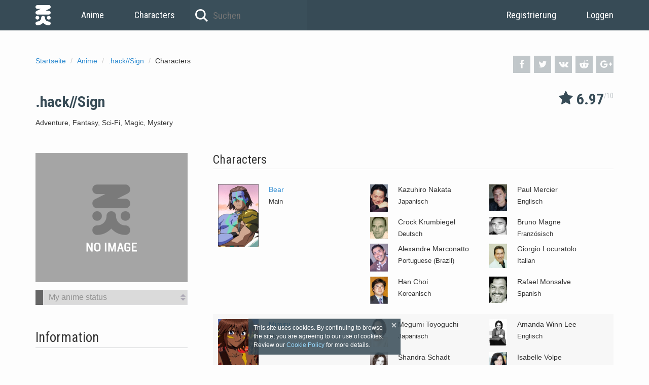

--- FILE ---
content_type: text/html; charset=UTF-8
request_url: https://de.namikoi.com/anime/4617/characters
body_size: 11455
content:
<!DOCTYPE html><html prefix="og: http://ogp.me/ns#" lang="de"><head><meta charset="utf-8"><meta http-equiv="X-UA-Compatible" content="IE=edge"><meta name="viewport" content="width=device-width, initial-scale=1.0"><link href="https://ginko.namikoi.com/images/06238aa.ico" rel="shortcut icon"><link rel="apple-touch-icon" sizes="180x180" href="https://ginko.namikoi.com/images/0136859.png"><link rel="icon" type="image/png" href="https://konata.namikoi.com/images/1cddc0c.png" sizes="32x32"><link rel="icon" type="image/png" href="https://konata.namikoi.com/images/fcf5009.png" sizes="16x16"><link rel="manifest" href="https://ginko.namikoi.com/images/2b9681a.json"><meta name="msapplication-config" content="https://ginko.namikoi.com/images/191d9e6.xml"><link rel="mask-icon" href="https://ginko.namikoi.com/images/c14160e.svg" color="#374b56"><link rel="alternate" href="https://namikoi.com/anime/4617/characters" hreflang="x-default" /><link rel="alternate" href="https://en.namikoi.com/anime/4617/characters" hreflang="en"><link rel="alternate" href="https://ru.namikoi.com/anime/4617/characters" hreflang="ru"><link rel="alternate" href="https://de.namikoi.com/anime/4617/characters" hreflang="de"><link rel="alternate" href="https://fr.namikoi.com/anime/4617/characters" hreflang="fr"><link rel="alternate" href="https://cs.namikoi.com/anime/4617/characters" hreflang="cs"><meta name="robots" content="all"><title>.hack//Sign - Characters</title><meta name="theme-color" content="#374b56"><meta property="og:site_name" content="NamiKoi"><meta property="og:type" content="website"><meta name="url" content="http://de.namikoi.com/anime/4617/characters"><meta property="og:url" content="http://de.namikoi.com/anime/4617/characters"><meta property="og:title" content=".hack//Sign - Characters"><meta property="og:image" content="https://konata.namikoi.com/no-image.png"><link rel="stylesheet" href="https://fonts.googleapis.com/css?family=Roboto+Condensed:400,700"><link rel="stylesheet" href="https://konata.namikoi.com/css/2785d4f.css?1503737917"></head><body itemscope itemtype="http://schema.org/WebPage"><header><nav class="container"><a class="link-home" href="/">Startseite</a><a class="link-menu" href="/anime/list">Anime</a><a class="link-menu" href="/characters/list">Characters</a><form class="search-top" method="GET" action="/anime/list"><input class="search-top-input" type="text" name="title" value="" autocomplete="off" placeholder="Suchen"></form><section class="user-header pull-right"><a class="link-menu" href="/signup">Registrierung</a><a class="link-menu" href="/login">Loggen</a></section></nav></header><main class=""><div class="container" itemscope itemtype="http://schema.org/TVSeries"><link itemprop="url" href="https://de.namikoi.com/anime/4617/characters"><div class="precontent"><div class="precontent-social"><a class="precontent-social-fb" onclick="window.open('https://www.facebook.com/sharer.php?u=http://de.namikoi.com/anime/4617', 'newWindow', 'width=626,height=436'); return false;" href="https://www.facebook.com/sharer.php?u=http://de.namikoi.com/anime/4617" title="Share on Facebook" target="_blank"><i class="i-facebook" aria-hidden="true"></i></a><a class="precontent-social-tw" onclick="window.open('http://twitter.com/intent/tweet?text=.hack//Sign - http://de.namikoi.com/anime/4617', 'newWindow', 'width=815,height=436'); return false;" href="https://twitter.com/intent/tweet?text=.hack//Sign - http://de.namikoi.com/anime/4617" title="Share on Twitter" target="_blank"><i class="i-twitter" aria-hidden="true"></i></a><a class="precontent-social-vk" onclick="window.open('https://vk.com/share.php?url=http://de.namikoi.com/anime/4617', 'newWindow', 'width=626,height=436'); return false;" href="https://vk.com/share.php?url=http://de.namikoi.com/anime/4617" title="Share on Vkontakte" target="_blank"><i class="i-vkontakte" aria-hidden="true"></i></a><a class="precontent-social-rd" href="https://www.reddit.com/submit?url=http://de.namikoi.com/anime/4617&r=anime" title="Share on Reddit" target="_blank"><i class="i-reddit-alien" aria-hidden="true"></i></a><a class="precontent-social-gp" onclick="window.open('https://plus.google.com/share?url=http://de.namikoi.com/anime/4617', 'newWindow', 'width=500,height=436'); return false;" href="https://plus.google.com/share?url=http://de.namikoi.com/anime/4617" title="Share on Google+" target="_blank"><i class="i-gplus" aria-hidden="true"></i></a></div><ol class="breadcrumbs" itemscope itemtype="http://schema.org/BreadcrumbList"><li itemprop="itemListElement" itemscope itemtype="http://schema.org/ListItem"><a itemprop="item" href="/"><span itemprop="name">Startseite </span></a><meta itemprop="position" content="1"></li><li itemprop="itemListElement" itemscope itemtype="http://schema.org/ListItem"><a itemprop="item" href="/anime/list"><span itemprop="name">Anime </span></a><meta itemprop="position" content="2"></li><li itemprop="itemListElement" itemscope itemtype="http://schema.org/ListItem"><a itemprop="item" href="/anime/4617"><span itemprop="name">.hack//Sign </span></a><meta itemprop="position" content="3"></li><li>Characters</li></ol></div><section class="anime-block anime-title"><h3 itemprop="name"><a href="/anime/4617" title=".hack//Sign">.hack//Sign</a></h3><div class="anime-rating" itemtype="http://schema.org/AggregateRating" itemscope itemprop="aggregateRating"><div class="anime-rating-current"><i class="i-star" aria-hidden="true"></i><strong itemprop="ratingValue" >6.97</strong><span>/</span><span itemprop="bestRating">10</span><meta itemprop="worstRating" content="1"><meta itemprop="ratingCount" content="100"></div></div><div class="anime-block-container anime-block-tags"><span itemprop="genre">Adventure</span>,                                            <span itemprop="genre">Fantasy</span>,                                            <span itemprop="genre">Sci-Fi</span>,                                            <span itemprop="genre">Magic</span>,                                            <span itemprop="genre">Mystery</span></div></section><div class="left"><section class="anime-poster"><a href="/anime/4617" title=".hack//Sign"><img itemprop="image" src="https://konata.namikoi.com/no-image.png" alt=".hack//Sign"></a></section><section class="anime-status"><div class="anime-statuses"><select autocomplete="off" disabled><option value="">My anime status</option></select></div></section><section class="anime-info"><h2>Information</h2><div class="anime-info-row" itemprop="season" itemscope itemtype="http://schema.org/TVSeason">Seifenoper (26 ep.)                            <meta itemprop="numberOfEpisodes" content="26"></div><div class="anime-info-row"><meta itemprop="startDate" content="2002-04-04">                        From <span data-moment="L">2002-04-04</span><meta itemprop="endDate" content="2002-09-26">
                             to <span data-moment="L">2002-09-26</span></div><div class="anime-info-row"><a href="http://www.b-ch.com/cgi-bin/contents/ttl/det.cgi?ttl_c=169" target="_blank" rel="nofollow">Official website</a></div></section><section class="anime-info"><h2>Alternative Titles</h2><div class="anime-info-row"><div class="anime-title-sub"><span class="anime-title-sub-lang">en:</span><span itemprop="alternativeHeadline">.hack//Sign</span></div><div class="anime-title-sub"><span class="anime-title-sub-lang">ja:</span><span itemprop="alternativeHeadline">.hack//SIGN</span></div></div></section><section class="anime-info"><h2>Fast Navigation</h2><div class="anime-info-row"><a href="/anime/4617">Information</a></div><div class="anime-info-row"><a href="/anime/4617/promotions">Promotional Videos</a></div><div class="anime-info-row"><a href="/anime/4617/characters">Characters</a></div><div class="anime-info-row"><a href="/anime/4617/episodes">Episodes</a></div></section></div><div class="right"><section class="anime-block"><h1>Characters</h1><div class="anime-block-container"><div class="characters-container"><div class="characters-single"><div class="characters-first" itemprop="character" itemscope itemtype="http://schema.org/Person"><div class="characters-first-image"><a href="/characters/7266"><img src="https://isla.namikoi.com/characters/353dbd46-49e3-459b-8529-3e422077047d/87aadafc-61a3-4553-a34c-2a85640a923f.jpg" alt="Bear" itemprop="image"></a></div><div class="characters-first-info"><div class="characters-first-title"><a href="/characters/7266" itemprop="url"><span itemprop="name">Bear</span></a></div><div class="characters-first-subtitle">Main</div></div></div><div class="characters-second"><div class="characters-second-single" itemprop="actor" itemscope itemtype="http://schema.org/Person"><div class="characters-second-image"><img src="https://ginko.namikoi.com/people/e40a934d-655b-49bc-929f-0aa3e7e24fb0/9b6d8af7-b534-4cf1-8a7b-b69787c79645.jpg" alt="Kazuhiro Nakata" itemprop="image"></div><div class="characters-second-info"><div class="characters-second-title"><span itemprop="name">Kazuhiro Nakata</span></div><div class="characters-second-subtitle">Japanisch</div></div></div><div class="characters-second-single" itemprop="actor" itemscope itemtype="http://schema.org/Person"><div class="characters-second-image"><img src="https://konata.namikoi.com/people/8fc94bba-69e7-43ce-be32-6806bdc89d2d/ccab03fe-1a3e-48d0-8506-e6e7d31b04a8.jpg" alt="Paul Mercier" itemprop="image"></div><div class="characters-second-info"><div class="characters-second-title"><span itemprop="name">Paul Mercier</span></div><div class="characters-second-subtitle">Englisch</div></div></div><div class="characters-second-single" itemprop="actor" itemscope itemtype="http://schema.org/Person"><div class="characters-second-image"><img src="https://ginko.namikoi.com/people/007887ea-86db-4b66-aaaa-97a4d0df0af9/afc370db-fc77-4143-bc02-9c1ead4694cb.jpg" alt="Crock Krumbiegel" itemprop="image"></div><div class="characters-second-info"><div class="characters-second-title"><span itemprop="name">Crock Krumbiegel</span></div><div class="characters-second-subtitle">Deutsch</div></div></div><div class="characters-second-single" itemprop="actor" itemscope itemtype="http://schema.org/Person"><div class="characters-second-image"><img src="https://ginko.namikoi.com/people/462906f1-fb60-4058-ae10-05fae3db7a0c/b6bba9b2-4037-46da-a43d-f082be9c19b6.jpg" alt="Bruno Magne" itemprop="image"></div><div class="characters-second-info"><div class="characters-second-title"><span itemprop="name">Bruno Magne</span></div><div class="characters-second-subtitle">Französisch</div></div></div><div class="characters-second-single" itemprop="actor" itemscope itemtype="http://schema.org/Person"><div class="characters-second-image"><img src="https://isla.namikoi.com/people/ed5ab809-4e7d-4d33-bb9d-257c64decc12/2feb3da6-3298-4d73-bc88-422a1c59883b.jpg" alt="Alexandre Marconatto" itemprop="image"></div><div class="characters-second-info"><div class="characters-second-title"><span itemprop="name">Alexandre Marconatto</span></div><div class="characters-second-subtitle">Portuguese (Brazil)</div></div></div><div class="characters-second-single" itemprop="actor" itemscope itemtype="http://schema.org/Person"><div class="characters-second-image"><img src="https://ginko.namikoi.com/people/2b6f1d3e-98c0-40db-959a-c9a92890874d/7e6533b0-66f2-4c3f-abed-0aef0c66986c.jpg" alt="Giorgio Locuratolo" itemprop="image"></div><div class="characters-second-info"><div class="characters-second-title"><span itemprop="name">Giorgio Locuratolo</span></div><div class="characters-second-subtitle">Italian</div></div></div><div class="characters-second-single" itemprop="actor" itemscope itemtype="http://schema.org/Person"><div class="characters-second-image"><img src="https://konata.namikoi.com/people/5cb540df-b6b9-46dd-8dbe-1c242a00711e/99b7e80d-18ee-4d76-939d-291ee34bb678.jpg" alt="Han Choi" itemprop="image"></div><div class="characters-second-info"><div class="characters-second-title"><span itemprop="name">Han Choi</span></div><div class="characters-second-subtitle">Koreanisch</div></div></div><div class="characters-second-single" itemprop="actor" itemscope itemtype="http://schema.org/Person"><div class="characters-second-image"><img src="https://konata.namikoi.com/people/1ad8ad23-ddbb-4c06-8cc9-4699d28cb1e0/b97428e8-d8a9-406a-9cb4-9fc184311079.jpg" alt="Rafael Monsalve" itemprop="image"></div><div class="characters-second-info"><div class="characters-second-title"><span itemprop="name">Rafael Monsalve</span></div><div class="characters-second-subtitle">Spanish</div></div></div></div></div><div class="characters-single"><div class="characters-first" itemprop="character" itemscope itemtype="http://schema.org/Person"><div class="characters-first-image"><a href="/characters/51301"><img src="https://isla.namikoi.com/characters/c34c8426-5a4e-4441-9c35-d7698f7ec315/0c3f7296-ef96-4b47-83a9-90184214674a.jpg" alt="Mimiru" itemprop="image"></a></div><div class="characters-first-info"><div class="characters-first-title"><a href="/characters/51301" itemprop="url"><span itemprop="name">Mimiru</span></a></div><div class="characters-first-subtitle">Main</div></div></div><div class="characters-second"><div class="characters-second-single" itemprop="actor" itemscope itemtype="http://schema.org/Person"><div class="characters-second-image"><img src="https://konata.namikoi.com/people/7fadfdf4-aea1-4f2e-8976-8c0160701f5c/cf833b89-fe23-4d6b-8d70-29944606926a.jpg" alt="Megumi Toyoguchi" itemprop="image"></div><div class="characters-second-info"><div class="characters-second-title"><span itemprop="name">Megumi Toyoguchi</span></div><div class="characters-second-subtitle">Japanisch</div></div></div><div class="characters-second-single" itemprop="actor" itemscope itemtype="http://schema.org/Person"><div class="characters-second-image"><img src="https://isla.namikoi.com/people/40f3749e-11b3-404f-a70b-bbfe199cb8b1/e7100ee8-5998-4b94-abfe-38068527aaf0.jpg" alt="Amanda Winn Lee" itemprop="image"></div><div class="characters-second-info"><div class="characters-second-title"><span itemprop="name">Amanda Winn Lee</span></div><div class="characters-second-subtitle">Englisch</div></div></div><div class="characters-second-single" itemprop="actor" itemscope itemtype="http://schema.org/Person"><div class="characters-second-image"><img src="https://konata.namikoi.com/people/a830c2e9-b76c-4b38-8047-bb3aae7ccfdb/d087b1b2-8816-4211-a545-c01812ac425d.jpg" alt="Shandra Schadt" itemprop="image"></div><div class="characters-second-info"><div class="characters-second-title"><span itemprop="name">Shandra Schadt</span></div><div class="characters-second-subtitle">Deutsch</div></div></div><div class="characters-second-single" itemprop="actor" itemscope itemtype="http://schema.org/Person"><div class="characters-second-image"><img src="https://ginko.namikoi.com/people/2847be65-bc0c-4446-bb2b-a9cbc1f43507/6398c278-8a9a-4144-91ef-9cf0d3dc54a6.jpg" alt="Isabelle Volpe" itemprop="image"></div><div class="characters-second-info"><div class="characters-second-title"><span itemprop="name">Isabelle Volpe</span></div><div class="characters-second-subtitle">Französisch</div></div></div><div class="characters-second-single" itemprop="actor" itemscope itemtype="http://schema.org/Person"><div class="characters-second-image"><img src="https://ginko.namikoi.com/people/ca20b4c1-6d97-4dec-8a4b-cfe2396f2d11/bb403bba-0ad0-4d31-95ba-ec8c33d818bf.jpg" alt="Francesca Manicone" itemprop="image"></div><div class="characters-second-info"><div class="characters-second-title"><span itemprop="name">Francesca Manicone</span></div><div class="characters-second-subtitle">Italian</div></div></div><div class="characters-second-single" itemprop="actor" itemscope itemtype="http://schema.org/Person"><div class="characters-second-image"><img src="https://konata.namikoi.com/people/575bd547-992d-46c5-8e90-aa6c968da05f/761a97f1-93dc-4a43-8541-a599b8684849.jpg" alt="Maythe Guedes" itemprop="image"></div><div class="characters-second-info"><div class="characters-second-title"><span itemprop="name">Maythe Guedes</span></div><div class="characters-second-subtitle">Spanish</div></div></div><div class="characters-second-single" itemprop="actor" itemscope itemtype="http://schema.org/Person"><div class="characters-second-image"><img src="https://ginko.namikoi.com/people/3924daec-9545-4e8f-8a9c-76fc7925a2c7/4a7f08ce-8228-44e2-9e7f-932107b55ae3.jpg" alt="Mi Sook Jeong" itemprop="image"></div><div class="characters-second-info"><div class="characters-second-title"><span itemprop="name">Mi Sook Jeong</span></div><div class="characters-second-subtitle">Koreanisch</div></div></div><div class="characters-second-single" itemprop="actor" itemscope itemtype="http://schema.org/Person"><div class="characters-second-image"><img src="https://ginko.namikoi.com/people/7a6df384-4153-45c3-9ac2-98206e4b267d/e1ac6675-4d4c-476a-99aa-e7c13018ef23.jpg" alt="Raquel Marinho" itemprop="image"></div><div class="characters-second-info"><div class="characters-second-title"><span itemprop="name">Raquel Marinho</span></div><div class="characters-second-subtitle">Portuguese (Brazil)</div></div></div></div></div><div class="characters-single"><div class="characters-first" itemprop="character" itemscope itemtype="http://schema.org/Person"><div class="characters-first-image"><a href="/characters/78169"><img src="https://konata.namikoi.com/characters/e64ebe9a-94d9-45d2-83ee-fe1d792bffe2/89818fef-170b-463b-8b8f-a65842126943.jpg" alt="Subaru" itemprop="image"></a></div><div class="characters-first-info"><div class="characters-first-title"><a href="/characters/78169" itemprop="url"><span itemprop="name">Subaru</span></a></div><div class="characters-first-subtitle">Main</div></div></div><div class="characters-second"><div class="characters-second-single" itemprop="actor" itemscope itemtype="http://schema.org/Person"><div class="characters-second-image"><img src="https://ginko.namikoi.com/people/471a546c-6a63-4c08-a733-84ccede791fc/1469beb4-aa63-4b3b-9978-baa9c3ecfed0.jpg" alt="Kaori Nazuka" itemprop="image"></div><div class="characters-second-info"><div class="characters-second-title"><span itemprop="name">Kaori Nazuka</span></div><div class="characters-second-subtitle">Japanisch</div></div></div><div class="characters-second-single" itemprop="actor" itemscope itemtype="http://schema.org/Person"><div class="characters-second-image"><img src="https://konata.namikoi.com/people/e6273fd8-94bb-418a-b52d-3cbfd4c0f48f/2bf335e5-37c5-4fa1-9c96-ccedb0c8faeb.jpg" alt="Kim Mai Guest" itemprop="image"></div><div class="characters-second-info"><div class="characters-second-title"><span itemprop="name">Kim Mai Guest</span></div><div class="characters-second-subtitle">Englisch</div></div></div><div class="characters-second-single" itemprop="actor" itemscope itemtype="http://schema.org/Person"><div class="characters-second-image"><img src="https://konata.namikoi.com/people/d9b29abd-ed10-4d16-8fba-5b93614a4dc2/df068f6c-9947-479d-9358-b64f2138712b.jpg" alt="Michele Sterr" itemprop="image"></div><div class="characters-second-info"><div class="characters-second-title"><span itemprop="name">Michele Sterr</span></div><div class="characters-second-subtitle">Deutsch</div></div></div><div class="characters-second-single" itemprop="actor" itemscope itemtype="http://schema.org/Person"><div class="characters-second-image"><img src="https://konata.namikoi.com/people/eb1dc541-ed65-4fdb-b0ab-98da7aa68b28/4095e45e-4a42-4faf-bd39-6d210b5678a8.jpg" alt="Laurence Bréheret" itemprop="image"></div><div class="characters-second-info"><div class="characters-second-title"><span itemprop="name">Laurence Bréheret</span></div><div class="characters-second-subtitle">Französisch</div></div></div><div class="characters-second-single" itemprop="actor" itemscope itemtype="http://schema.org/Person"><div class="characters-second-image"><img src="https://konata.namikoi.com/people/299b8828-5678-4f7f-a4f3-d37747b272f6/b676ef4e-691b-49af-b948-0fdc53b511af.jpg" alt="Jeong Hwa Yang" itemprop="image"></div><div class="characters-second-info"><div class="characters-second-title"><span itemprop="name">Jeong Hwa Yang</span></div><div class="characters-second-subtitle">Koreanisch</div></div></div><div class="characters-second-single" itemprop="actor" itemscope itemtype="http://schema.org/Person"><div class="characters-second-image"><img src="https://isla.namikoi.com/people/a129bd4e-e895-4192-aaa0-d3306159478a/5dedab99-bc6a-422c-98e6-435ae93fa38f.jpg" alt="Mar Bordallo" itemprop="image"></div><div class="characters-second-info"><div class="characters-second-title"><span itemprop="name">Mar Bordallo</span></div><div class="characters-second-subtitle">Spanish</div></div></div><div class="characters-second-single" itemprop="actor" itemscope itemtype="http://schema.org/Person"><div class="characters-second-image"><img src="https://ginko.namikoi.com/people/fa489d17-1612-4630-941c-958684338bcb/94cefcdf-22a9-4097-9adb-dee3234251da.jpg" alt="Mercedes Prato" itemprop="image"></div><div class="characters-second-info"><div class="characters-second-title"><span itemprop="name">Mercedes Prato</span></div><div class="characters-second-subtitle">Spanish</div></div></div><div class="characters-second-single" itemprop="actor" itemscope itemtype="http://schema.org/Person"><div class="characters-second-image"><img src="https://isla.namikoi.com/people/5fc7cdbf-1a13-41a5-842d-16ba78c15849/abbc0e05-778e-4cb9-8aa8-91e1ee40fa68.jpg" alt="Silvia Suzy Pereira" itemprop="image"></div><div class="characters-second-info"><div class="characters-second-title"><span itemprop="name">Silvia Suzy Pereira</span></div><div class="characters-second-subtitle">Portuguese (Brazil)</div></div></div><div class="characters-second-single" itemprop="actor" itemscope itemtype="http://schema.org/Person"><div class="characters-second-image"><img src="https://isla.namikoi.com/people/a59c41ca-34ab-475e-a432-f010af63402a/c05b4717-05a1-4a8b-bc2d-dd33a7e27af8.jpg" alt="Tatiana Dessi" itemprop="image"></div><div class="characters-second-info"><div class="characters-second-title"><span itemprop="name">Tatiana Dessi</span></div><div class="characters-second-subtitle">Italian</div></div></div></div></div><div class="characters-single"><div class="characters-first" itemprop="character" itemscope itemtype="http://schema.org/Person"><div class="characters-first-image"><a href="/characters/85090"><img src="https://konata.namikoi.com/characters/cedff3c1-6579-45ba-953c-20cd26596858/02b99be6-d529-4ae6-a3bb-64512e94031e.jpg" alt="Tsukasa" itemprop="image"></a></div><div class="characters-first-info"><div class="characters-first-title"><a href="/characters/85090" itemprop="url"><span itemprop="name">Tsukasa</span></a></div><div class="characters-first-subtitle">Main</div></div></div><div class="characters-second"><div class="characters-second-single" itemprop="actor" itemscope itemtype="http://schema.org/Person"><div class="characters-second-image"><img src="https://konata.namikoi.com/people/8c518f47-54e1-4c5b-ba07-18881d0edcb4/4a72557a-558a-4ff3-abf4-c49871229522.jpg" alt="Mitsuki Saiga" itemprop="image"></div><div class="characters-second-info"><div class="characters-second-title"><span itemprop="name">Mitsuki Saiga</span></div><div class="characters-second-subtitle">Japanisch</div></div></div><div class="characters-second-single" itemprop="actor" itemscope itemtype="http://schema.org/Person"><div class="characters-second-image"><img src="https://isla.namikoi.com/people/2bcfa048-0c94-4228-b29a-ef7c32b4abe2/06f792d8-6c03-4e34-8e6b-22ac498d679e.jpg" alt="Brianne Siddall" itemprop="image"></div><div class="characters-second-info"><div class="characters-second-title"><span itemprop="name">Brianne Siddall</span></div><div class="characters-second-subtitle">Englisch</div></div></div><div class="characters-second-single" itemprop="actor" itemscope itemtype="http://schema.org/Person"><div class="characters-second-image"><img src="https://konata.namikoi.com/no-image.png" alt="Daniel Krause" itemprop="image"></div><div class="characters-second-info"><div class="characters-second-title"><span itemprop="name">Daniel Krause</span></div><div class="characters-second-subtitle">Deutsch</div></div></div><div class="characters-second-single" itemprop="actor" itemscope itemtype="http://schema.org/Person"><div class="characters-second-image"><img src="https://konata.namikoi.com/people/a2eef88a-3f81-4328-a99d-b9949f0a4f9a/0c3b57e9-7b40-4565-ba03-b92a68a49296.jpg" alt="Thierry Bourdon" itemprop="image"></div><div class="characters-second-info"><div class="characters-second-title"><span itemprop="name">Thierry Bourdon</span></div><div class="characters-second-subtitle">Französisch</div></div></div><div class="characters-second-single" itemprop="actor" itemscope itemtype="http://schema.org/Person"><div class="characters-second-image"><img src="https://konata.namikoi.com/people/eb05b5a8-2637-45dc-8222-058ddff91104/e0cd0a6a-0b6a-47ee-9d19-b163a7075fa8.jpg" alt="Alessandro Quarta" itemprop="image"></div><div class="characters-second-info"><div class="characters-second-title"><span itemprop="name">Alessandro Quarta</span></div><div class="characters-second-subtitle">Italian</div></div></div><div class="characters-second-single" itemprop="actor" itemscope itemtype="http://schema.org/Person"><div class="characters-second-image"><img src="https://ginko.namikoi.com/people/198e9ab5-a60b-454e-aa42-7942d02b7089/190af74d-73a0-4227-8993-c36c858d98c1.jpg" alt="Angelica Santos" itemprop="image"></div><div class="characters-second-info"><div class="characters-second-title"><span itemprop="name">Angelica Santos</span></div><div class="characters-second-subtitle">Portuguese (Brazil)</div></div></div><div class="characters-second-single" itemprop="actor" itemscope itemtype="http://schema.org/Person"><div class="characters-second-image"><img src="https://konata.namikoi.com/people/45e182ad-4949-4ee1-a0ac-3b30e996aa5e/83504097-e3eb-4ff8-b6cf-2540e55276ff.jpg" alt="Giannina Jurado" itemprop="image"></div><div class="characters-second-info"><div class="characters-second-title"><span itemprop="name">Giannina Jurado</span></div><div class="characters-second-subtitle">Spanish</div></div></div><div class="characters-second-single" itemprop="actor" itemscope itemtype="http://schema.org/Person"><div class="characters-second-image"><img src="https://ginko.namikoi.com/people/759751f6-01e1-4e32-93de-44dee8d02677/cb2e305d-c769-4f8f-8787-5a5440c67d57.jpg" alt="Gye Yun Lee" itemprop="image"></div><div class="characters-second-info"><div class="characters-second-title"><span itemprop="name">Gye Yun Lee</span></div><div class="characters-second-subtitle">Koreanisch</div></div></div><div class="characters-second-single" itemprop="actor" itemscope itemtype="http://schema.org/Person"><div class="characters-second-image"><img src="https://konata.namikoi.com/people/dfb7af32-e122-45cb-b48f-dcb3cda700c0/fdec03ef-02fc-4ce8-9795-12c2b3613c94.jpg" alt="Rafael Alonso Naranjo Jr." itemprop="image"></div><div class="characters-second-info"><div class="characters-second-title"><span itemprop="name">Rafael Alonso Naranjo Jr.</span></div><div class="characters-second-subtitle">Spanish</div></div></div></div></div><div class="characters-single"><div class="characters-first" itemprop="character" itemscope itemtype="http://schema.org/Person"><div class="characters-first-image"><a href="/characters/182"><img src="https://ginko.namikoi.com/characters/f0643b96-951b-432e-8f3e-86d12a89d440/27f15c9e-3a2b-45d7-bddb-beb53525e2d2.jpg" alt="A-20" itemprop="image"></a></div><div class="characters-first-info"><div class="characters-first-title"><a href="/characters/182" itemprop="url"><span itemprop="name">A-20</span></a></div><div class="characters-first-subtitle">Supporting</div></div></div><div class="characters-second"><div class="characters-second-single" itemprop="actor" itemscope itemtype="http://schema.org/Person"><div class="characters-second-image"><img src="https://isla.namikoi.com/people/b2573ac6-51c6-4030-9a7c-fac195b7a9b4/8188dee1-cc44-426c-94f0-e60d64c8e714.jpg" alt="Atsuko Enomoto" itemprop="image"></div><div class="characters-second-info"><div class="characters-second-title"><span itemprop="name">Atsuko Enomoto</span></div><div class="characters-second-subtitle">Japanisch</div></div></div><div class="characters-second-single" itemprop="actor" itemscope itemtype="http://schema.org/Person"><div class="characters-second-image"><img src="https://isla.namikoi.com/people/0713ec30-5b14-4979-8a7a-23c65f1540be/fd33eeb1-cbd0-4ca5-96ae-a31993de4a07.jpg" alt="Sandy Fox" itemprop="image"></div><div class="characters-second-info"><div class="characters-second-title"><span itemprop="name">Sandy Fox</span></div><div class="characters-second-subtitle">Englisch</div></div></div><div class="characters-second-single" itemprop="actor" itemscope itemtype="http://schema.org/Person"><div class="characters-second-image"><img src="https://ginko.namikoi.com/people/4fb9ebd6-58a0-4f63-b161-0c02ee746d6e/fa83f041-9363-432e-bf8b-0316a4748219.jpg" alt="Beate Pfeiffer" itemprop="image"></div><div class="characters-second-info"><div class="characters-second-title"><span itemprop="name">Beate Pfeiffer</span></div><div class="characters-second-subtitle">Deutsch</div></div></div><div class="characters-second-single" itemprop="actor" itemscope itemtype="http://schema.org/Person"><div class="characters-second-image"><img src="https://konata.namikoi.com/people/a47468e1-95d3-4990-a0f0-1d0c5987e4d7/f5be7439-20ea-4284-b74e-a4762b4ac809.jpg" alt="Blanca Rada" itemprop="image"></div><div class="characters-second-info"><div class="characters-second-title"><span itemprop="name">Blanca Rada</span></div><div class="characters-second-subtitle">Spanish</div></div></div><div class="characters-second-single" itemprop="actor" itemscope itemtype="http://schema.org/Person"><div class="characters-second-image"><img src="https://isla.namikoi.com/people/9477c7f8-a152-4ae9-a027-3eab7f9d46be/1b57ce17-86a7-43ac-a41b-c3b566556e2f.jpg" alt="Jussara Marques" itemprop="image"></div><div class="characters-second-info"><div class="characters-second-title"><span itemprop="name">Jussara Marques</span></div><div class="characters-second-subtitle">Portuguese (Brazil)</div></div></div></div></div><div class="characters-single"><div class="characters-first" itemprop="character" itemscope itemtype="http://schema.org/Person"><div class="characters-first-image"><a href="/characters/5783"><img src="https://isla.namikoi.com/characters/9e68a88f-7a1c-4407-9cbf-72796460496f/799d8cc8-425d-4e30-b25a-ff2cf7563e94.jpg" alt="Aura" itemprop="image"></a></div><div class="characters-first-info"><div class="characters-first-title"><a href="/characters/5783" itemprop="url"><span itemprop="name">Aura</span></a></div><div class="characters-first-subtitle">Supporting</div></div></div><div class="characters-second"><div class="characters-second-single" itemprop="actor" itemscope itemtype="http://schema.org/Person"><div class="characters-second-image"><img src="https://konata.namikoi.com/people/aa1354bd-2daa-481d-893b-c08a04643a2b/3443fe01-e002-4d2a-a153-4d165ba9e0eb.jpg" alt="Maaya Sakamoto" itemprop="image"></div><div class="characters-second-info"><div class="characters-second-title"><span itemprop="name">Maaya Sakamoto</span></div><div class="characters-second-subtitle">Japanisch</div></div></div><div class="characters-second-single" itemprop="actor" itemscope itemtype="http://schema.org/Person"><div class="characters-second-image"><img src="https://konata.namikoi.com/people/0e8f5ec3-4f80-48ff-9438-304fac56d64a/a23337cc-291d-498d-bccb-3c2df6c7df4c.jpg" alt="Lia Sargent" itemprop="image"></div><div class="characters-second-info"><div class="characters-second-title"><span itemprop="name">Lia Sargent</span></div><div class="characters-second-subtitle">Englisch</div></div></div><div class="characters-second-single" itemprop="actor" itemscope itemtype="http://schema.org/Person"><div class="characters-second-image"><img src="https://isla.namikoi.com/people/fc96aa51-6a34-4c47-b8d8-09c1e2b27579/502a554a-1282-4017-9452-522217699c5a.jpg" alt="Kathrin Gaube" itemprop="image"></div><div class="characters-second-info"><div class="characters-second-title"><span itemprop="name">Kathrin Gaube</span></div><div class="characters-second-subtitle">Deutsch</div></div></div><div class="characters-second-single" itemprop="actor" itemscope itemtype="http://schema.org/Person"><div class="characters-second-image"><img src="https://konata.namikoi.com/no-image.png" alt="Anabella Silva" itemprop="image"></div><div class="characters-second-info"><div class="characters-second-title"><span itemprop="name">Anabella Silva</span></div><div class="characters-second-subtitle">Spanish</div></div></div></div></div><div class="characters-single"><div class="characters-first" itemprop="character" itemscope itemtype="http://schema.org/Person"><div class="characters-first-image"><a href="/characters/6853"><img src="https://ginko.namikoi.com/characters/089913bc-5fb5-4cf9-ad4f-aee0c74ac338/5f576efb-f1c0-4313-9f2d-9aa8f8fd40cd.jpg" alt="Balmung" itemprop="image"></a></div><div class="characters-first-info"><div class="characters-first-title"><a href="/characters/6853" itemprop="url"><span itemprop="name">Balmung</span></a></div><div class="characters-first-subtitle">Supporting</div></div></div><div class="characters-second"><div class="characters-second-single" itemprop="actor" itemscope itemtype="http://schema.org/Person"><div class="characters-second-image"><img src="https://isla.namikoi.com/people/488f00d1-bfa7-4f32-b033-d13709d8fab4/f1fa8766-91cf-415b-ba3e-6ed6e8503de3.jpg" alt="Nobuyuki Hiyama" itemprop="image"></div><div class="characters-second-info"><div class="characters-second-title"><span itemprop="name">Nobuyuki Hiyama</span></div><div class="characters-second-subtitle">Japanisch</div></div></div><div class="characters-second-single" itemprop="actor" itemscope itemtype="http://schema.org/Person"><div class="characters-second-image"><img src="https://konata.namikoi.com/people/00025124-dd11-4adb-a36e-3bf5d0e44531/23d4fe18-b19d-42f7-84a2-a957e58f6ce4.jpg" alt="Crispin Freeman" itemprop="image"></div><div class="characters-second-info"><div class="characters-second-title"><span itemprop="name">Crispin Freeman</span></div><div class="characters-second-subtitle">Englisch</div></div></div><div class="characters-second-single" itemprop="actor" itemscope itemtype="http://schema.org/Person"><div class="characters-second-image"><img src="https://konata.namikoi.com/people/12b1f0d2-8c2a-4b67-904d-f9d4420dcf50/453f8f97-bd20-43db-9d57-b9146f6f614f.jpg" alt="Claus-Peter Damitz" itemprop="image"></div><div class="characters-second-info"><div class="characters-second-title"><span itemprop="name">Claus-Peter Damitz</span></div><div class="characters-second-subtitle">Deutsch</div></div></div><div class="characters-second-single" itemprop="actor" itemscope itemtype="http://schema.org/Person"><div class="characters-second-image"><img src="https://isla.namikoi.com/people/b91a117d-cdd7-4154-9b23-40fa8fd5b30d/c220a290-c8e0-4e19-8705-25daf64d8938.jpg" alt="Manou Lubowski" itemprop="image"></div><div class="characters-second-info"><div class="characters-second-title"><span itemprop="name">Manou Lubowski</span></div><div class="characters-second-subtitle">Deutsch</div></div></div><div class="characters-second-single" itemprop="actor" itemscope itemtype="http://schema.org/Person"><div class="characters-second-image"><img src="https://ginko.namikoi.com/people/e87475be-5e2b-4de9-a824-63cc2c04e925/677a8d83-1e7b-4996-a1a6-3964aa2f3a8f.jpg" alt="Fabien Briche" itemprop="image"></div><div class="characters-second-info"><div class="characters-second-title"><span itemprop="name">Fabien Briche</span></div><div class="characters-second-subtitle">Französisch</div></div></div><div class="characters-second-single" itemprop="actor" itemscope itemtype="http://schema.org/Person"><div class="characters-second-image"><img src="https://ginko.namikoi.com/people/3573f45e-6c0e-4926-b97d-6e5b9cbf51d6/d659ce6e-6c55-4c23-8e96-c9d2583cf854.jpg" alt="Héctor Indriago" itemprop="image"></div><div class="characters-second-info"><div class="characters-second-title"><span itemprop="name">Héctor Indriago</span></div><div class="characters-second-subtitle">Spanish</div></div></div><div class="characters-second-single" itemprop="actor" itemscope itemtype="http://schema.org/Person"><div class="characters-second-image"><img src="https://isla.namikoi.com/people/7008864e-0051-4410-8f94-b940639c31cb/a8d50b90-26eb-442f-a6be-ab41c10fc979.jpg" alt="Marcelo Campos" itemprop="image"></div><div class="characters-second-info"><div class="characters-second-title"><span itemprop="name">Marcelo Campos</span></div><div class="characters-second-subtitle">Portuguese (Brazil)</div></div></div><div class="characters-second-single" itemprop="actor" itemscope itemtype="http://schema.org/Person"><div class="characters-second-image"><img src="https://ginko.namikoi.com/people/650da434-da97-458e-81de-63e04ae0a785/37acb508-ead6-4544-a574-b420f5fbfb3e.jpg" alt="Min Seok Kim" itemprop="image"></div><div class="characters-second-info"><div class="characters-second-title"><span itemprop="name">Min Seok Kim</span></div><div class="characters-second-subtitle">Koreanisch</div></div></div></div></div><div class="characters-single"><div class="characters-first" itemprop="character" itemscope itemtype="http://schema.org/Person"><div class="characters-first-image"><a href="/characters/6651"><img src="https://ginko.namikoi.com/characters/aa7d5aa9-1494-4f8e-86f8-294d5b8fac46/95608472-17f3-4ca7-8fb3-1e39f0d368b4.jpg" alt="BT" itemprop="image"></a></div><div class="characters-first-info"><div class="characters-first-title"><a href="/characters/6651" itemprop="url"><span itemprop="name">BT</span></a></div><div class="characters-first-subtitle">Supporting</div></div></div><div class="characters-second"><div class="characters-second-single" itemprop="actor" itemscope itemtype="http://schema.org/Person"><div class="characters-second-image"><img src="https://ginko.namikoi.com/people/7e4858e7-ab9b-408a-9b0a-85fde935b294/0d3b9beb-3e11-4fc7-a7c8-0df19c06951c.jpg" alt="Akiko Hiramatsu" itemprop="image"></div><div class="characters-second-info"><div class="characters-second-title"><span itemprop="name">Akiko Hiramatsu</span></div><div class="characters-second-subtitle">Japanisch</div></div></div><div class="characters-second-single" itemprop="actor" itemscope itemtype="http://schema.org/Person"><div class="characters-second-image"><img src="https://konata.namikoi.com/no-image.png" alt="Donna Rawlins" itemprop="image"></div><div class="characters-second-info"><div class="characters-second-title"><span itemprop="name">Donna Rawlins</span></div><div class="characters-second-subtitle">Englisch</div></div></div><div class="characters-second-single" itemprop="actor" itemscope itemtype="http://schema.org/Person"><div class="characters-second-image"><img src="https://konata.namikoi.com/no-image.png" alt="Tolilah Jolas" itemprop="image"></div><div class="characters-second-info"><div class="characters-second-title"><span itemprop="name">Tolilah Jolas</span></div><div class="characters-second-subtitle">Deutsch</div></div></div><div class="characters-second-single" itemprop="actor" itemscope itemtype="http://schema.org/Person"><div class="characters-second-image"><img src="https://konata.namikoi.com/people/75444508-949d-4bbc-b778-a6e301294646/a5afffbf-3b38-40f7-9d5b-49cffdc500ac.jpg" alt="Christine Paris" itemprop="image"></div><div class="characters-second-info"><div class="characters-second-title"><span itemprop="name">Christine Paris</span></div><div class="characters-second-subtitle">Französisch</div></div></div><div class="characters-second-single" itemprop="actor" itemscope itemtype="http://schema.org/Person"><div class="characters-second-image"><img src="https://isla.namikoi.com/people/ae1700ee-c445-42e4-b6fb-6a19e7b44115/26e11ce3-c4a4-4772-9e6c-e35565c3558a.jpg" alt="Maria Teresa Hernandez" itemprop="image"></div><div class="characters-second-info"><div class="characters-second-title"><span itemprop="name">Maria Teresa Hernandez</span></div><div class="characters-second-subtitle">Spanish</div></div></div><div class="characters-second-single" itemprop="actor" itemscope itemtype="http://schema.org/Person"><div class="characters-second-image"><img src="https://isla.namikoi.com/people/5b722bf6-d7d7-4a72-8626-0e9d1bc40af3/6758e16e-d1e7-45ac-b1e2-350a6b7afc04.jpg" alt="Maura Cenciarelli" itemprop="image"></div><div class="characters-second-info"><div class="characters-second-title"><span itemprop="name">Maura Cenciarelli</span></div><div class="characters-second-subtitle">Italian</div></div></div></div></div><div class="characters-single"><div class="characters-first" itemprop="character" itemscope itemtype="http://schema.org/Person"><div class="characters-first-image"><a href="/characters/12384"><img src="https://konata.namikoi.com/characters/216946b1-511e-4168-8bc2-0bcdebed898d/b02a4a57-a672-4a5d-b50a-ffc506e26680.jpg" alt="Crim" itemprop="image"></a></div><div class="characters-first-info"><div class="characters-first-title"><a href="/characters/12384" itemprop="url"><span itemprop="name">Crim</span></a></div><div class="characters-first-subtitle">Supporting</div></div></div><div class="characters-second"><div class="characters-second-single" itemprop="actor" itemscope itemtype="http://schema.org/Person"><div class="characters-second-image"><img src="https://isla.namikoi.com/people/63e4b134-0aa7-494d-a841-a2970da0c763/804cc1b6-2265-4009-a86f-f6d7b7faf29f.jpg" alt="Shinichiro Miki" itemprop="image"></div><div class="characters-second-info"><div class="characters-second-title"><span itemprop="name">Shinichiro Miki</span></div><div class="characters-second-subtitle">Japanisch</div></div></div><div class="characters-second-single" itemprop="actor" itemscope itemtype="http://schema.org/Person"><div class="characters-second-image"><img src="https://konata.namikoi.com/people/49b8166d-7a3d-4702-961a-afa3c5a05b74/03ac3587-d7dc-4bbf-aad5-36af6318c6ee.jpg" alt="Lex Lang" itemprop="image"></div><div class="characters-second-info"><div class="characters-second-title"><span itemprop="name">Lex Lang</span></div><div class="characters-second-subtitle">Englisch</div></div></div><div class="characters-second-single" itemprop="actor" itemscope itemtype="http://schema.org/Person"><div class="characters-second-image"><img src="https://konata.namikoi.com/no-image.png" alt="Oliver Mink" itemprop="image"></div><div class="characters-second-info"><div class="characters-second-title"><span itemprop="name">Oliver Mink</span></div><div class="characters-second-subtitle">Deutsch</div></div></div><div class="characters-second-single" itemprop="actor" itemscope itemtype="http://schema.org/Person"><div class="characters-second-image"><img src="https://ginko.namikoi.com/people/a65d2476-ac31-4efc-8224-c09bf14c9cd5/06632157-74be-4c1b-a87b-4635d9b81277.jpg" alt="Martial Le Minoux" itemprop="image"></div><div class="characters-second-info"><div class="characters-second-title"><span itemprop="name">Martial Le Minoux</span></div><div class="characters-second-subtitle">Französisch</div></div></div><div class="characters-second-single" itemprop="actor" itemscope itemtype="http://schema.org/Person"><div class="characters-second-image"><img src="https://ginko.namikoi.com/people/1ce56bad-56d3-4637-a4ee-8fda33fb280f/7e65c6b2-c1f9-4005-94d5-421d986257ab.jpg" alt="Francesco Bulckaen" itemprop="image"></div><div class="characters-second-info"><div class="characters-second-title"><span itemprop="name">Francesco Bulckaen</span></div><div class="characters-second-subtitle">Italian</div></div></div><div class="characters-second-single" itemprop="actor" itemscope itemtype="http://schema.org/Person"><div class="characters-second-image"><img src="https://isla.namikoi.com/people/97bea2d7-00d1-40c2-8d36-7d8caea3572a/b0769684-becc-4f72-942f-4248ec89c70c.jpg" alt="Jose Manuel Vieira" itemprop="image"></div><div class="characters-second-info"><div class="characters-second-title"><span itemprop="name">Jose Manuel Vieira</span></div><div class="characters-second-subtitle">Spanish</div></div></div><div class="characters-second-single" itemprop="actor" itemscope itemtype="http://schema.org/Person"><div class="characters-second-image"><img src="https://isla.namikoi.com/people/ab0b0054-ca95-4451-b575-f5e0f7ee24fa/c401957a-f69d-4bf3-aec4-cfdaff31571a.jpg" alt="Su Jin Kang" itemprop="image"></div><div class="characters-second-info"><div class="characters-second-title"><span itemprop="name">Su Jin Kang</span></div><div class="characters-second-subtitle">Koreanisch</div></div></div><div class="characters-second-single" itemprop="actor" itemscope itemtype="http://schema.org/Person"><div class="characters-second-image"><img src="https://konata.namikoi.com/people/b6b30168-d077-4c7d-a16c-0221650e128b/d6c5e7fb-31d8-4cad-b236-5fcd7fa3b8bd.jpg" alt="Sílvio Giraldi" itemprop="image"></div><div class="characters-second-info"><div class="characters-second-title"><span itemprop="name">Sílvio Giraldi</span></div><div class="characters-second-subtitle">Portuguese (Brazil)</div></div></div></div></div><div class="characters-single"><div class="characters-first" itemprop="character" itemscope itemtype="http://schema.org/Person"><div class="characters-first-image"><a href="/characters/23110"><img src="https://isla.namikoi.com/characters/ea11c428-815e-47ef-8a5c-a782b2c0f0dc/073aadc2-f22d-4ea3-9813-7980aba6a981.jpg" alt="Harald Hoerwick" itemprop="image"></a></div><div class="characters-first-info"><div class="characters-first-title"><a href="/characters/23110" itemprop="url"><span itemprop="name">Harald Hoerwick</span></a></div><div class="characters-first-subtitle">Supporting</div></div></div><div class="characters-second"><div class="characters-second-single" itemprop="actor" itemscope itemtype="http://schema.org/Person"><div class="characters-second-image"><img src="https://ginko.namikoi.com/people/9e02db3b-5f48-42c9-8fc7-9f5df49f16b1/49911772-bf9b-4b96-902f-70f4d69e607e.jpg" alt="Takumi Yamazaki" itemprop="image"></div><div class="characters-second-info"><div class="characters-second-title"><span itemprop="name">Takumi Yamazaki</span></div><div class="characters-second-subtitle">Japanisch</div></div></div><div class="characters-second-single" itemprop="actor" itemscope itemtype="http://schema.org/Person"><div class="characters-second-image"><img src="https://konata.namikoi.com/people/00025124-dd11-4adb-a36e-3bf5d0e44531/23d4fe18-b19d-42f7-84a2-a957e58f6ce4.jpg" alt="Crispin Freeman" itemprop="image"></div><div class="characters-second-info"><div class="characters-second-title"><span itemprop="name">Crispin Freeman</span></div><div class="characters-second-subtitle">Englisch</div></div></div><div class="characters-second-single" itemprop="actor" itemscope itemtype="http://schema.org/Person"><div class="characters-second-image"><img src="https://ginko.namikoi.com/people/bdd39635-616c-4f7b-9b91-3560b2b876c0/40616125-eb50-4963-bc00-856b0f16b82a.jpg" alt="Robert Martin Klein" itemprop="image"></div><div class="characters-second-info"><div class="characters-second-title"><span itemprop="name">Robert Martin Klein</span></div><div class="characters-second-subtitle">Englisch</div></div></div><div class="characters-second-single" itemprop="actor" itemscope itemtype="http://schema.org/Person"><div class="characters-second-image"><img src="https://isla.namikoi.com/people/503da9cd-4c40-4689-8319-26da2e9d7622/ce6b7774-9f16-4883-85f4-54f1a645464f.jpg" alt="Manfred Trilling" itemprop="image"></div><div class="characters-second-info"><div class="characters-second-title"><span itemprop="name">Manfred Trilling</span></div><div class="characters-second-subtitle">Deutsch</div></div></div><div class="characters-second-single" itemprop="actor" itemscope itemtype="http://schema.org/Person"><div class="characters-second-image"><img src="https://konata.namikoi.com/no-image.png" alt="Mike Marshall" itemprop="image"></div><div class="characters-second-info"><div class="characters-second-title"><span itemprop="name">Mike Marshall</span></div><div class="characters-second-subtitle">Französisch</div></div></div></div></div><div class="characters-single"><div class="characters-first" itemprop="character" itemscope itemtype="http://schema.org/Person"><div class="characters-first-image"><a href="/characters/24497"><img src="https://konata.namikoi.com/characters/3dbe486e-efab-4f34-ab43-9d98238006a3/a7ed8701-3860-4e98-ad33-348a76ccaa21.jpg" alt="Helba" itemprop="image"></a></div><div class="characters-first-info"><div class="characters-first-title"><a href="/characters/24497" itemprop="url"><span itemprop="name">Helba</span></a></div><div class="characters-first-subtitle">Supporting</div></div></div><div class="characters-second"><div class="characters-second-single" itemprop="actor" itemscope itemtype="http://schema.org/Person"><div class="characters-second-image"><img src="https://konata.namikoi.com/people/30155ef4-9bd7-4865-8a9f-cdc7d5605a6e/b5c8196b-5c5e-47c8-b6b1-ba587022eb8d.jpg" alt="Yumi Touma" itemprop="image"></div><div class="characters-second-info"><div class="characters-second-title"><span itemprop="name">Yumi Touma</span></div><div class="characters-second-subtitle">Japanisch</div></div></div><div class="characters-second-single" itemprop="actor" itemscope itemtype="http://schema.org/Person"><div class="characters-second-image"><img src="https://isla.namikoi.com/people/88913ab9-d876-4dbd-9ae4-21006fa6249e/3a32e9cf-ff19-4a60-a7cb-731e3f8677cf.jpg" alt="Mary Elizabeth McGlynn" itemprop="image"></div><div class="characters-second-info"><div class="characters-second-title"><span itemprop="name">Mary Elizabeth McGlynn</span></div><div class="characters-second-subtitle">Englisch</div></div></div><div class="characters-second-single" itemprop="actor" itemscope itemtype="http://schema.org/Person"><div class="characters-second-image"><img src="https://konata.namikoi.com/no-image.png" alt="Ute Bronder" itemprop="image"></div><div class="characters-second-info"><div class="characters-second-title"><span itemprop="name">Ute Bronder</span></div><div class="characters-second-subtitle">Deutsch</div></div></div></div></div><div class="characters-single"><div class="characters-first" itemprop="character" itemscope itemtype="http://schema.org/Person"><div class="characters-first-image"><a href="/characters/34038"><img src="https://ginko.namikoi.com/characters/e7fdbd08-1613-4237-aaa4-945f9a5b834b/b5641ba2-53ce-4a71-ac19-0197cfd9614f.jpg" alt="Kaochin" itemprop="image"></a></div><div class="characters-first-info"><div class="characters-first-title"><a href="/characters/34038" itemprop="url"><span itemprop="name">Kaochin</span></a></div><div class="characters-first-subtitle">Supporting</div></div></div><div class="characters-second"><div class="characters-second-single" itemprop="actor" itemscope itemtype="http://schema.org/Person"><div class="characters-second-image"><img src="https://konata.namikoi.com/people/eb3b79b6-e16e-41cf-8afa-720b269d8d9e/837ce8ee-6e47-475f-b81c-b437f9d62929.jpg" alt="Sara Nakayama" itemprop="image"></div><div class="characters-second-info"><div class="characters-second-title"><span itemprop="name">Sara Nakayama</span></div><div class="characters-second-subtitle">Japanisch</div></div></div><div class="characters-second-single" itemprop="actor" itemscope itemtype="http://schema.org/Person"><div class="characters-second-image"><img src="https://isla.namikoi.com/people/2bcfa048-0c94-4228-b29a-ef7c32b4abe2/06f792d8-6c03-4e34-8e6b-22ac498d679e.jpg" alt="Brianne Siddall" itemprop="image"></div><div class="characters-second-info"><div class="characters-second-title"><span itemprop="name">Brianne Siddall</span></div><div class="characters-second-subtitle">Englisch</div></div></div></div></div><div class="characters-single"><div class="characters-first" itemprop="character" itemscope itemtype="http://schema.org/Person"><div class="characters-first-image"><a href="/characters/44614"><img src="https://isla.namikoi.com/characters/3696c976-bb23-40f6-82ba-e269a1c225a1/8477178b-1a7a-46f1-a0b1-44c64e54c38f.jpg" alt="Macha" itemprop="image"></a></div><div class="characters-first-info"><div class="characters-first-title"><a href="/characters/44614" itemprop="url"><span itemprop="name">Macha</span></a></div><div class="characters-first-subtitle">Supporting</div></div></div><div class="characters-second"></div></div><div class="characters-single"><div class="characters-first" itemprop="character" itemscope itemtype="http://schema.org/Person"><div class="characters-first-image"><a href="/characters/54328"><img src="https://konata.namikoi.com/characters/60d6d271-4839-4d12-bc49-4726d8aa077b/a726e108-6205-49b4-a56f-6904f1591c98.jpg" alt="Morganna Mode Gone" itemprop="image"></a></div><div class="characters-first-info"><div class="characters-first-title"><a href="/characters/54328" itemprop="url"><span itemprop="name">Morganna Mode Gone</span></a></div><div class="characters-first-subtitle">Supporting</div></div></div><div class="characters-second"><div class="characters-second-single" itemprop="actor" itemscope itemtype="http://schema.org/Person"><div class="characters-second-image"><img src="https://ginko.namikoi.com/people/30962409-f774-4a20-9644-7a0ce5a5892e/8e8bcccd-c67a-4372-b1a9-6e627183d394.jpg" alt="Rie Tanaka" itemprop="image"></div><div class="characters-second-info"><div class="characters-second-title"><span itemprop="name">Rie Tanaka</span></div><div class="characters-second-subtitle">Japanisch</div></div></div><div class="characters-second-single" itemprop="actor" itemscope itemtype="http://schema.org/Person"><div class="characters-second-image"><img src="https://konata.namikoi.com/no-image.png" alt="Valerie Arem" itemprop="image"></div><div class="characters-second-info"><div class="characters-second-title"><span itemprop="name">Valerie Arem</span></div><div class="characters-second-subtitle">Englisch</div></div></div><div class="characters-second-single" itemprop="actor" itemscope itemtype="http://schema.org/Person"><div class="characters-second-image"><img src="https://konata.namikoi.com/people/71bc8811-fefe-4441-bd51-d143f1ff785e/9f42a14a-2c91-47f6-a0b6-ef2d1acfce3a.jpg" alt="Simone Brahmann" itemprop="image"></div><div class="characters-second-info"><div class="characters-second-title"><span itemprop="name">Simone Brahmann</span></div><div class="characters-second-subtitle">Deutsch</div></div></div><div class="characters-second-single" itemprop="actor" itemscope itemtype="http://schema.org/Person"><div class="characters-second-image"><img src="https://konata.namikoi.com/no-image.png" alt="Olivia Dutron" itemprop="image"></div><div class="characters-second-info"><div class="characters-second-title"><span itemprop="name">Olivia Dutron</span></div><div class="characters-second-subtitle">Französisch</div></div></div><div class="characters-second-single" itemprop="actor" itemscope itemtype="http://schema.org/Person"><div class="characters-second-image"><img src="https://konata.namikoi.com/no-image.png" alt="Nour Da silva" itemprop="image"></div><div class="characters-second-info"><div class="characters-second-title"><span itemprop="name">Nour Da silva</span></div><div class="characters-second-subtitle">Spanish</div></div></div><div class="characters-second-single" itemprop="actor" itemscope itemtype="http://schema.org/Person"><div class="characters-second-image"><img src="https://isla.namikoi.com/people/2fd82aa4-0589-4671-a2d9-dfb3c425622f/30907173-db6a-4d6f-8a62-e04ba41bea6d.jpg" alt="Selvaggia Quattrini" itemprop="image"></div><div class="characters-second-info"><div class="characters-second-title"><span itemprop="name">Selvaggia Quattrini</span></div><div class="characters-second-subtitle">Italian</div></div></div></div></div><div class="characters-single"><div class="characters-first" itemprop="character" itemscope itemtype="http://schema.org/Person"><div class="characters-first-image"><a href="/characters/76678"><img src="https://konata.namikoi.com/characters/13800f44-98d7-4d3f-b72d-5b4a6b5ca285/5b6aa6e3-f1b4-431d-bbb7-42470cd5ea43.jpg" alt="Silver Knight" itemprop="image"></a></div><div class="characters-first-info"><div class="characters-first-title"><a href="/characters/76678" itemprop="url"><span itemprop="name">Silver Knight</span></a></div><div class="characters-first-subtitle">Supporting</div></div></div><div class="characters-second"><div class="characters-second-single" itemprop="actor" itemscope itemtype="http://schema.org/Person"><div class="characters-second-image"><img src="https://konata.namikoi.com/people/b6b12283-fec3-4717-ab4f-67fe57f4bd63/c13c9772-67e1-4a76-a102-1a97d996c55d.jpg" alt="Isshin Chiba" itemprop="image"></div><div class="characters-second-info"><div class="characters-second-title"><span itemprop="name">Isshin Chiba</span></div><div class="characters-second-subtitle">Japanisch</div></div></div><div class="characters-second-single" itemprop="actor" itemscope itemtype="http://schema.org/Person"><div class="characters-second-image"><img src="https://konata.namikoi.com/people/c2afc58f-548e-406d-8671-308c6f91dc19/8b104cfc-7549-424b-95f6-a73cbe226bd1.jpg" alt="Douglas Rye" itemprop="image"></div><div class="characters-second-info"><div class="characters-second-title"><span itemprop="name">Douglas Rye</span></div><div class="characters-second-subtitle">Englisch</div></div></div><div class="characters-second-single" itemprop="actor" itemscope itemtype="http://schema.org/Person"><div class="characters-second-image"><img src="https://ginko.namikoi.com/people/8aa4f912-d16b-4d1b-91e4-066c2bc6eef0/668d478a-38d5-4221-98a4-a183320e6a16.jpg" alt="Torsten Münchow" itemprop="image"></div><div class="characters-second-info"><div class="characters-second-title"><span itemprop="name">Torsten Münchow</span></div><div class="characters-second-subtitle">Deutsch</div></div></div><div class="characters-second-single" itemprop="actor" itemscope itemtype="http://schema.org/Person"><div class="characters-second-image"><img src="https://ginko.namikoi.com/people/175bda9b-016e-4f40-8e9c-09100e9bd9e6/d566a23d-35ba-400c-8ea0-8a6e21812848.jpg" alt="Philippe Roullier" itemprop="image"></div><div class="characters-second-info"><div class="characters-second-title"><span itemprop="name">Philippe Roullier</span></div><div class="characters-second-subtitle">Französisch</div></div></div><div class="characters-second-single" itemprop="actor" itemscope itemtype="http://schema.org/Person"><div class="characters-second-image"><img src="https://konata.namikoi.com/no-image.png" alt="Ricardo Omaña" itemprop="image"></div><div class="characters-second-info"><div class="characters-second-title"><span itemprop="name">Ricardo Omaña</span></div><div class="characters-second-subtitle">Spanish</div></div></div><div class="characters-second-single" itemprop="actor" itemscope itemtype="http://schema.org/Person"><div class="characters-second-image"><img src="https://konata.namikoi.com/people/7662c08c-7b5a-4a10-846b-00064584e4ab/93442ce0-5b31-4e23-82f7-8ad45589b8c0.jpg" alt="Roberto Draghetti" itemprop="image"></div><div class="characters-second-info"><div class="characters-second-title"><span itemprop="name">Roberto Draghetti</span></div><div class="characters-second-subtitle">Italian</div></div></div></div></div><div class="characters-single"><div class="characters-first" itemprop="character" itemscope itemtype="http://schema.org/Person"><div class="characters-first-image"><a href="/characters/76839"><img src="https://ginko.namikoi.com/characters/69b47f2b-2550-492c-b16e-c06e9a4472af/5a41cb3f-3751-48e9-a8dd-c7406dcd94da.jpg" alt="Skeith" itemprop="image"></a></div><div class="characters-first-info"><div class="characters-first-title"><a href="/characters/76839" itemprop="url"><span itemprop="name">Skeith</span></a></div><div class="characters-first-subtitle">Supporting</div></div></div><div class="characters-second"></div></div><div class="characters-single"><div class="characters-first" itemprop="character" itemscope itemtype="http://schema.org/Person"><div class="characters-first-image"><a href="/characters/77303"><img src="https://konata.namikoi.com/characters/8675af92-3ae0-4585-97d4-3a1be50f3829/ee15edf2-e378-4ae3-88e7-6308ee6125db.jpg" alt="Sora" itemprop="image"></a></div><div class="characters-first-info"><div class="characters-first-title"><a href="/characters/77303" itemprop="url"><span itemprop="name">Sora</span></a></div><div class="characters-first-subtitle">Supporting</div></div></div><div class="characters-second"><div class="characters-second-single" itemprop="actor" itemscope itemtype="http://schema.org/Person"><div class="characters-second-image"><img src="https://isla.namikoi.com/people/a5ab02b0-e5f4-4a1b-88fb-b3a608bab68e/0a219aef-c60a-42c0-962d-7f03c9b43d60.jpg" alt="Hiroshi Yanaka" itemprop="image"></div><div class="characters-second-info"><div class="characters-second-title"><span itemprop="name">Hiroshi Yanaka</span></div><div class="characters-second-subtitle">Japanisch</div></div></div><div class="characters-second-single" itemprop="actor" itemscope itemtype="http://schema.org/Person"><div class="characters-second-image"><img src="https://ginko.namikoi.com/people/d0fe88fe-bd99-44a3-b0d6-585cbbaa128f/abf2572a-30ce-4a45-8783-43b309eb79cd.jpg" alt="Dave Wittenberg" itemprop="image"></div><div class="characters-second-info"><div class="characters-second-title"><span itemprop="name">Dave Wittenberg</span></div><div class="characters-second-subtitle">Englisch</div></div></div><div class="characters-second-single" itemprop="actor" itemscope itemtype="http://schema.org/Person"><div class="characters-second-image"><img src="https://konata.namikoi.com/people/bd0e524a-bfbf-4753-af2a-ed5c1dfc210d/d0fabe66-eede-4b19-a4bc-4a2fa8091001.jpg" alt="Walter von Hauff" itemprop="image"></div><div class="characters-second-info"><div class="characters-second-title"><span itemprop="name">Walter von Hauff</span></div><div class="characters-second-subtitle">Deutsch</div></div></div><div class="characters-second-single" itemprop="actor" itemscope itemtype="http://schema.org/Person"><div class="characters-second-image"><img src="https://ginko.namikoi.com/people/df4fd4e6-5ed5-4750-ba75-190210404371/5dcb9a5e-4c9f-4296-83b7-d90c1e212b0f.jpg" alt="Yann Pichon" itemprop="image"></div><div class="characters-second-info"><div class="characters-second-title"><span itemprop="name">Yann Pichon</span></div><div class="characters-second-subtitle">Französisch</div></div></div><div class="characters-second-single" itemprop="actor" itemscope itemtype="http://schema.org/Person"><div class="characters-second-image"><img src="https://konata.namikoi.com/people/7d2f7376-16ef-4972-b389-0b9392ea9ed0/78947084-ebd7-4361-be39-313fe5885757.jpg" alt="Francesco Meoni" itemprop="image"></div><div class="characters-second-info"><div class="characters-second-title"><span itemprop="name">Francesco Meoni</span></div><div class="characters-second-subtitle">Italian</div></div></div><div class="characters-second-single" itemprop="actor" itemscope itemtype="http://schema.org/Person"><div class="characters-second-image"><img src="https://ginko.namikoi.com/people/fe2ae737-718b-497f-b1f3-577f0b524915/33d9b9f3-0dfe-4b6b-80a0-85cc1bd85d9a.jpg" alt="In Seong O" itemprop="image"></div><div class="characters-second-info"><div class="characters-second-title"><span itemprop="name">In Seong O</span></div><div class="characters-second-subtitle">Koreanisch</div></div></div><div class="characters-second-single" itemprop="actor" itemscope itemtype="http://schema.org/Person"><div class="characters-second-image"><img src="https://ginko.namikoi.com/people/f0f9532f-12b7-48f4-8eeb-1cc96123bdbb/6a9feccb-7696-400b-aa9a-5f5ce3263c56.jpg" alt="Pablo Sevilla" itemprop="image"></div><div class="characters-second-info"><div class="characters-second-title"><span itemprop="name">Pablo Sevilla</span></div><div class="characters-second-subtitle">Spanish</div></div></div><div class="characters-second-single" itemprop="actor" itemscope itemtype="http://schema.org/Person"><div class="characters-second-image"><img src="https://ginko.namikoi.com/people/047482d5-dbc2-4ff1-9c2d-fd7b9e88a5cc/347613b6-5c6a-4443-a32d-c7785d0ced05.jpg" alt="Rolman Bastidas" itemprop="image"></div><div class="characters-second-info"><div class="characters-second-title"><span itemprop="name">Rolman Bastidas</span></div><div class="characters-second-subtitle">Spanish</div></div></div><div class="characters-second-single" itemprop="actor" itemscope itemtype="http://schema.org/Person"><div class="characters-second-image"><img src="https://konata.namikoi.com/people/00b0f123-74d4-4d18-91ea-d694ccc4a519/5a184e6a-c2b0-405a-a88f-104e9dbdee4d.jpg" alt="Sérgio Corsetti" itemprop="image"></div><div class="characters-second-info"><div class="characters-second-title"><span itemprop="name">Sérgio Corsetti</span></div><div class="characters-second-subtitle">Portuguese (Brazil)</div></div></div></div></div></div></div></section></div></div></main><footer><div class="container"><span>© 2026 namikoi.com | <a href="/cdn-cgi/l/email-protection#3e4d4b4e4e514c4a7e505f5357555157105d5153"><span class="__cf_email__" data-cfemail="63101613130c1117230d020e0a080c0a4d000c0e">[email&#160;protected]</span></a></span><div class="pull-right"><a href="http://en.namikoi.com/anime/4617/characters">English</a><span> | </span><a href="http://ru.namikoi.com/anime/4617/characters">Русский</a><span> | </span><span>Deutsch</span><span> | </span><a href="http://fr.namikoi.com/anime/4617/characters">Français</a><span> | </span><a href="http://cs.namikoi.com/anime/4617/characters">Čeština</a></div></div></footer><script data-cfasync="false" src="/cdn-cgi/scripts/5c5dd728/cloudflare-static/email-decode.min.js"></script><script src="https://cdnjs.cloudflare.com/ajax/libs/moment.js/2.18.1/moment.min.js"></script><script src="https://cdnjs.cloudflare.com/ajax/libs/moment.js/2.18.1/locale/de.js"></script><script src="https://konata.namikoi.com/js/ed483db.js?1503737917"></script><link rel="stylesheet" href="https://cdnjs.cloudflare.com/ajax/libs/AlertifyJS/1.10.0/css/alertify.min.css"><link rel="stylesheet" href="https://cdnjs.cloudflare.com/ajax/libs/AlertifyJS/1.10.0/css/themes/default.min.css"><link rel="stylesheet" href="https://cdnjs.cloudflare.com/ajax/libs/bootstrap-datepicker/1.6.4/css/bootstrap-datepicker3.min.css"><link rel="stylesheet" href="https://cdnjs.cloudflare.com/ajax/libs/select2/4.0.3/css/select2.min.css"><script src="https://cdnjs.cloudflare.com/ajax/libs/fetch/2.0.3/fetch.min.js"></script><script src="https://cdnjs.cloudflare.com/ajax/libs/AlertifyJS/1.10.0/alertify.min.js"></script><script src="https://cdnjs.cloudflare.com/ajax/libs/jquery/2.2.2/jquery.min.js"></script><script src="https://cdnjs.cloudflare.com/ajax/libs/twitter-bootstrap/3.3.7/js/bootstrap.min.js"></script><script src="https://cdnjs.cloudflare.com/ajax/libs/bootstrap-datepicker/1.6.4/js/bootstrap-datepicker.min.js"></script><script src="https://cdnjs.cloudflare.com/ajax/libs/select2/4.0.3/js/select2.min.js"></script><script src="https://cdnjs.cloudflare.com/ajax/libs/bootstrap-datepicker/1.6.4/locales/bootstrap-datepicker.de.min.js"></script><script src="https://cdnjs.cloudflare.com/ajax/libs/select2/4.0.3/js/i18n/de.js"></script><script src="https://isla.namikoi.com/js/746e18e.js?1503737917"></script><script>window.app = {routes: {animeStatus: '/anime/status'}, data: {}}; window.define = window.require = function(deps, handler) {typeof handler === 'function' && handler();};</script><script src="https://konata.namikoi.com/js/93e06d0.js?1503737917"></script><script>delete window.define; delete window.require;</script><script>window.app = {routes: {animeStatus: '/anime/status'}, data: {}}; window.define = window.require = function(deps, handler) {typeof handler === 'function' && handler();};</script><script>delete window.define; delete window.require;</script><script src="https://cdnjs.cloudflare.com/ajax/libs/require.js/2.2.0/require.min.js"></script><script>require.config({paths:{ require: 'require' }});</script><div id="cookies" class="cookies"><div class="cookies__close"></div>This site uses cookies. By continuing to browse the site, you are agreeing to our use of cookies. Review our <a href="https://de.namikoi.com/pages/cookies">Cookie Policy</a> for more details.</div><script>
    !function () {
        var cookies = document.getElementById('cookies');

        cookies.querySelector('.cookies__close').addEventListener('click', function () {
            document.cookie = 'cookies=true;domain=.namikoi.com;expires=' + (new Date(new Date().getTime() + (365 * 24 * 60 * 60 * 1000))).toUTCString() + ';path=/';
            cookies.parentNode.removeChild(cookies);
        });
    }();
</script><script>(function(i,s,o,g,r,a,m){i['GoogleAnalyticsObject']=r;i[r]=i[r]||function(){(i[r].q=i[r].q||[]).push(arguments)},i[r].l=1*new Date();a=s.createElement(o),m=s.getElementsByTagName(o)[0];a.async=1;a.src=g;m.parentNode.insertBefore(a,m)})(window,document,'script','https://www.google-analytics.com/analytics.js','ga');ga('create', 'UA-59525104-1', 'auto');ga('send', 'pageview');</script><script type="text/javascript"> (function (d, w, c) { (w[c] = w[c] || []).push(function() { try { w.yaCounter36213385 = new Ya.Metrika2({ id:36213385, clickmap:true, trackLinks:true, accurateTrackBounce:true, webvisor:true, trackHash:true }); } catch(e) { } }); var n = d.getElementsByTagName("script")[0], s = d.createElement("script"), f = function () { n.parentNode.insertBefore(s, n); }; s.type = "text/javascript"; s.async = true; s.src = "https://mc.yandex.ru/metrika/tag.js"; if (w.opera == "[object Opera]") { d.addEventListener("DOMContentLoaded", f, false); } else { f(); } })(document, window, "yandex_metrika_callbacks2"); </script><noscript><div><img src="https://mc.yandex.ru/watch/36213385" style="position:absolute; left:-9999px;" alt="" /></div></noscript><script defer src="https://static.cloudflareinsights.com/beacon.min.js/vcd15cbe7772f49c399c6a5babf22c1241717689176015" integrity="sha512-ZpsOmlRQV6y907TI0dKBHq9Md29nnaEIPlkf84rnaERnq6zvWvPUqr2ft8M1aS28oN72PdrCzSjY4U6VaAw1EQ==" data-cf-beacon='{"version":"2024.11.0","token":"d15dd1f4de014ff28ad6aed6feff3ccb","r":1,"server_timing":{"name":{"cfCacheStatus":true,"cfEdge":true,"cfExtPri":true,"cfL4":true,"cfOrigin":true,"cfSpeedBrain":true},"location_startswith":null}}' crossorigin="anonymous"></script>
</body></html>